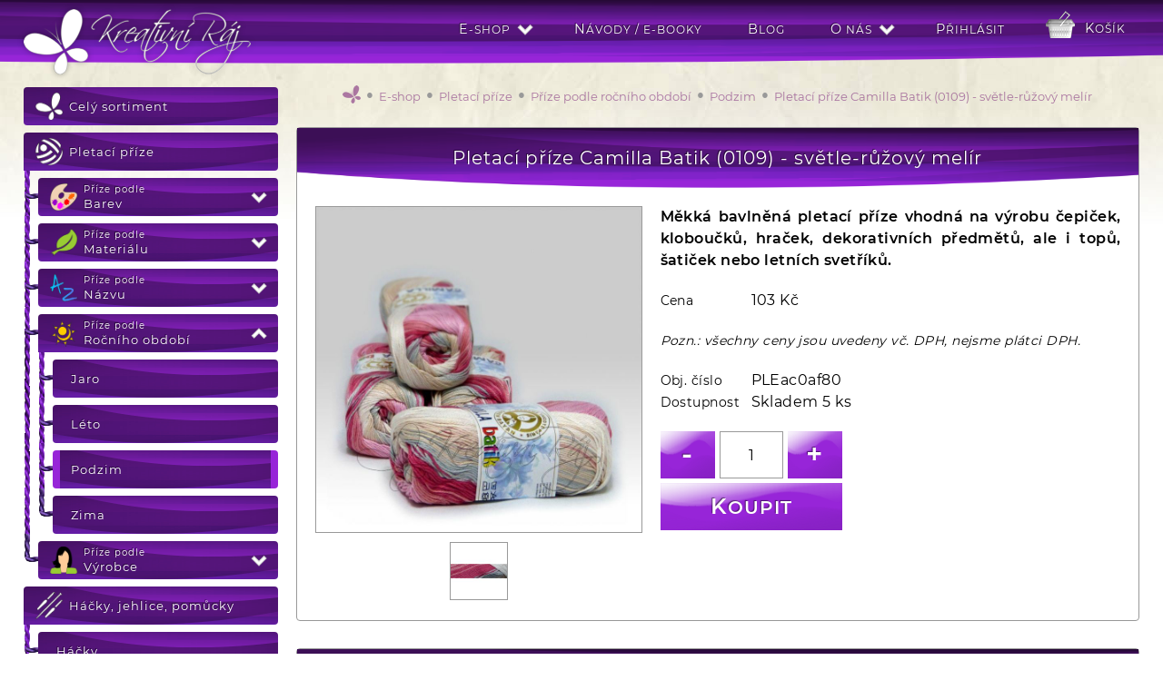

--- FILE ---
content_type: text/html; charset=utf-8
request_url: https://www.kreativniraj.cz/e-shop/pletaci-prize/prize-podle-rocniho-obdobi/podzim/pletaci-prize-camilla-batik-0109-svetle-ruzovy-melir-10000408
body_size: 7153
content:
<!DOCTYPE html><html lang="cs"><head><meta http-equiv="content-type" content="text/html; charset=utf-8"/><meta id="viewport" name="viewport" content="width=device-width"/><meta name="generator" content="VARIO CMS 3.0"/><meta name="google-site-verification" content="ilNGpJ9g9aQStCId9gIZKVBGLjpbWtSVLFKGo2EJGwU"/><meta name="author" content="Petr Mikul&#xE1;&#x161;ek, DiS. - SWISION, development studio"/><meta name="robots" content="index, follow"/><meta name="format-detection" content="telephone=no"/><meta name="keywords" content="Pletac&#xED; p&#x159;&#xED;ze Camilla Batik (0109) - sv&#x11B;tle-r&#x16F;&#x17E;ov&#xFD; mel&#xED;r,p&#x159;&#xED;ze, pletac&#xED; p&#x159;&#xED;ze, h&#xE1;&#x10D;kovac&#xED; p&#x159;&#xED;ze, camilla, batik, 0109, &#x10D;esk&#xE9; bud&#x11B;jovice"/><meta name="description" content="Pletac&#xED; p&#x159;&#xED;ze Camilla Batik (0109) - sv&#x11B;tle-r&#x16F;&#x17E;ov&#xFD; mel&#xED;r. M&#x11B;kk&#xE1; bavln&#x11B;n&#xE1; pletac&#xED; p&#x159;&#xED;ze vhodn&#xE1; na v&#xFD;robu &#x10D;epi&#x10D;ek, klobou&#x10D;k&#x16F;, hra&#x10D;ek, dekorativn&#xED;ch p&#x159;edm&#x11B;t&#x16F;, ale i top&#x16F;, &#x161;ati&#x10D;ek nebo letn&#xED;ch svet&#x159;&#xED;k&#x16F;."/><meta property="og:title" content="Pletac&#xED; p&#x159;&#xED;ze Camilla Batik (0109) - sv&#x11B;tle-r&#x16F;&#x17E;ov&#xFD; mel&#xED;r | Kreativn&#xED; R&#xE1;j - p&#x159;&#xED;ze, pleten&#xED;, h&#xE1;&#x10D;kov&#xE1;n&#xED; (&#x10C;esk&#xE9; Bud&#x11B;jovice)"/><meta property="og:keywords" content="Pletac&#xED; p&#x159;&#xED;ze Camilla Batik (0109) - sv&#x11B;tle-r&#x16F;&#x17E;ov&#xFD; mel&#xED;r,p&#x159;&#xED;ze, pletac&#xED; p&#x159;&#xED;ze, h&#xE1;&#x10D;kovac&#xED; p&#x159;&#xED;ze, camilla, batik, 0109, &#x10D;esk&#xE9; bud&#x11B;jovice"/><meta property="og:description" content="Pletac&#xED; p&#x159;&#xED;ze Camilla Batik (0109) - sv&#x11B;tle-r&#x16F;&#x17E;ov&#xFD; mel&#xED;r. M&#x11B;kk&#xE1; bavln&#x11B;n&#xE1; pletac&#xED; p&#x159;&#xED;ze vhodn&#xE1; na v&#xFD;robu &#x10D;epi&#x10D;ek, klobou&#x10D;k&#x16F;, hra&#x10D;ek, dekorativn&#xED;ch p&#x159;edm&#x11B;t&#x16F;, ale i top&#x16F;, &#x161;ati&#x10D;ek nebo letn&#xED;ch svet&#x159;&#xED;k&#x16F;."/><meta property="og:url" content="https://www.kreativniraj.cz/e-shop/pletaci-prize/prize-podle-rocniho-obdobi/podzim/pletaci-prize-camilla-batik-0109-svetle-ruzovy-melir-10000408"/><meta property="og:image" content="https://www.kreativniraj.cz/eshop/images/item/1000/0408/share.jpg?v=180218010212"/><meta property="og:image:width" content="800"/><meta property="og:image:height" content="800"/><meta property="og:type" content="product"/><meta property="og:site_name" content="www.kreativniraj.cz"/><meta property="product:price:amount" content="103"/><meta property="product:price:currency" content="CZK"/><link rel="canonical" href="https://www.kreativniraj.cz/e-shop/pletaci-prize/prize-podle-nazvu/camilla-batik/pletaci-prize-camilla-batik-0109-svetle-ruzovy-melir-10000408"/><link rel="shortcut icon" type="image/x-icon" href="/favicon.ico?v=180218004940"/><link rel="stylesheet" href="/swif/styles/swif.css?v=230714232937"/><link rel="stylesheet" href="/swif/styles/tneocm.css?v=221205000344"/><link rel="stylesheet" href="/vario/styles/vario.css?v=240205191817"/><link rel="stylesheet" href="/inod/styles/inod-ui.css?v=221205000318"/><link rel="stylesheet" href="/web/styles/web.css?v=240227182429"/><script data-mode="production" src="/swif/scripts/swif.js?v=221205000343" id="swif-script"></script><script data-mode="production" src="/swif/scripts/tneocm.js?v=221205000343"></script><script data-mode="production" src="/web/scripts/tneocm-init.js?v=240301173511"></script><script data-mode="production" src="/vario/scripts/vario.js?v=221205000436"></script><script data-mode="production" src="/eshop/scripts/eshop.js?v=240304230131"></script><script data-mode="production" src="/inod/scripts/inod.js?v=221218133544"></script><script data-mode="production" src="/inod/scripts/inod-ui.js?v=221218133544"></script><script data-mode="production" src="/web/scripts/web.js?v=220320222303"></script><title>Pletací příze Camilla Batik (0109) - světle-růžový melír | Kreativní Ráj - příze, pletení, háčkování (České Budějovice)</title></head><body data-loading="y" data-user="n" onload="SWIF.init();" data-version="0" data-client="chrome"><nav id="web-mm"><div><a class="logo" href="/"><img src="/web/images/logo.png" alt="Kreativn&#xED; r&#xE1;j - p&#x159;&#xED;ze, pleten&#xED;, h&#xE1;&#x10D;kov&#xE1;n&#xED; (&#x10C;esk&#xE9; Bud&#x11B;jovice)"/></a><div data-vsb="n"><div class="item menu"><a onclick="Web.Menu.showHide(this)">
						MENU
					</a></div><div class="item basket" onclick="VARIO.Eshop.shoppingCart();"><a id="VARIO-eshop-cart-status" data-empty="y">Košík</a></div><div class="item sub" data-mm="y"><a target="_self">E-shop</a><div><a target="_self" href="/">Sortiment</a><a target="_self" href="/vse-o-nakupu">Obchodní podmínky</a><a target="_self" href="/cookies">Cookies</a></div></div><div class="item" data-mm="y"><a target="_self" href="/e-shop/navody">Návody / E-booky</a></div><div class="item" data-mm="y"><a target="_self" href="/blog">Blog</a></div><div class="item sub" data-mm="y"><a target="_self">O nás</a><div><a target="_self" href="/kontakt">Kontakt</a><a target="_self" href="/nas-pribeh">Náš příběh</a><a target="_self" href="/newsletter">Newsletter</a></div></div><div class="item" data-mm="y"><a target="_self" href="/prihlaseni">Přihlásit</a></div></div></div></nav><div class="page"><article><div id="shp-catalog-tree" class="tree"><ul><li><a href="/e-shop"><img loading="lazy" src="/eshop/images/category/0.png" alt="Kreativn&#xED; r&#xE1;j - p&#x159;&#xED;ze, pleten&#xED;, h&#xE1;&#x10D;kov&#xE1;n&#xED; (&#x10C;esk&#xE9; Bud&#x11B;jovice)"/><strong>
						Celý sortiment
					</strong></a></li><li class="item first opened subitems"><em onclick="Web.Tree.colExp(this)"></em><a href="/e-shop/pletaci-prize"><img loading="lazy" src="/eshop/images/category/1000050.png" alt="Pletac&#xED; p&#x159;&#xED;ze"/><strong>Pletací příze</strong></a><ul><li class="item first subitems"><em onclick="Web.Tree.colExp(this)"></em><a href="/e-shop/pletaci-prize/prize-podle-barev"><img loading="lazy" src="/eshop/images/category/1000044.png" alt="P&#x159;&#xED;ze podle barev"/><strong><span>Příze podle</span>Barev</strong></a><ul><li class="item first"><a class="noimg" href="/e-shop/pletaci-prize/prize-podle-barev/bila"><strong>Bílá</strong></a></li><li class="item"><a class="noimg" href="/e-shop/pletaci-prize/prize-podle-barev/cerna"><strong>Černá</strong></a></li><li class="item"><a class="noimg" href="/e-shop/pletaci-prize/prize-podle-barev/cervena"><strong>Červená</strong></a></li><li class="item"><a class="noimg" href="/e-shop/pletaci-prize/prize-podle-barev/fialova"><strong>Fialová</strong></a></li><li class="item"><a class="noimg" href="/e-shop/pletaci-prize/prize-podle-barev/hneda"><strong>Hnědá</strong></a></li><li class="item"><a class="noimg" href="/e-shop/pletaci-prize/prize-podle-barev/melir"><strong>Melír</strong></a></li><li class="item"><a class="noimg" href="/e-shop/pletaci-prize/prize-podle-barev/modra"><strong>Modrá</strong></a></li><li class="item"><a class="noimg" href="/e-shop/pletaci-prize/prize-podle-barev/oranzova"><strong>Oranžová</strong></a></li><li class="item"><a class="noimg" href="/e-shop/pletaci-prize/prize-podle-barev/ruzova"><strong>Růžová</strong></a></li><li class="item"><a class="noimg" href="/e-shop/pletaci-prize/prize-podle-barev/seda"><strong>Šedá</strong></a></li><li class="item"><a class="noimg" href="/e-shop/pletaci-prize/prize-podle-barev/zelena"><strong>Zelená</strong></a></li><li class="item last"><a class="noimg" href="/e-shop/pletaci-prize/prize-podle-barev/zluta"><strong>Žlutá</strong></a></li></ul></li><li class="item subitems"><em onclick="Web.Tree.colExp(this)"></em><a href="/e-shop/pletaci-prize/prize-podle-materialu"><img loading="lazy" src="/eshop/images/category/1000039.png" alt="P&#x159;&#xED;ze podle materi&#xE1;lu"/><strong><span>Příze podle</span>Materiálu</strong></a><ul><li class="item first"><a class="noimg" href="/e-shop/pletaci-prize/prize-podle-materialu/akryl"><strong>Akryl</strong></a></li><li class="item"><a class="noimg" href="/e-shop/pletaci-prize/prize-podle-materialu/bambus"><strong>Bambus</strong></a></li><li class="item"><a class="noimg" href="/e-shop/pletaci-prize/prize-podle-materialu/bavlna"><strong>Bavlna</strong></a></li><li class="item"><a class="noimg" href="/e-shop/pletaci-prize/prize-podle-materialu/hedvabi"><strong>Hedvábí</strong></a></li><li class="item"><a class="noimg" href="/e-shop/pletaci-prize/prize-podle-materialu/merino"><strong>Merino</strong></a></li><li class="item"><a class="noimg" href="/e-shop/pletaci-prize/prize-podle-materialu/moher"><strong>Mohér</strong></a></li><li class="item"><a class="noimg" href="/e-shop/pletaci-prize/prize-podle-materialu/polyamid"><strong>Polyamid</strong></a></li><li class="item"><a class="noimg" href="/e-shop/pletaci-prize/prize-podle-materialu/polyester"><strong>Polyester</strong></a></li><li class="item subitems"><em onclick="Web.Tree.colExp(this)"></em><a class="noimg" href="/e-shop/pletaci-prize/prize-podle-materialu/smesove"><strong>Směsové</strong></a><ul><li class="item first"><a class="noimg" href="/e-shop/pletaci-prize/prize-podle-materialu/smesove/s-obsahem-akrylu"><strong>S obsahem akrylu</strong></a></li><li class="item"><a class="noimg" href="/e-shop/pletaci-prize/prize-podle-materialu/smesove/s-obsahem-bambusu"><strong>S obsahem bambusu</strong></a></li><li class="item"><a class="noimg" href="/e-shop/pletaci-prize/prize-podle-materialu/smesove/s-obsahem-bavlny"><strong>S obsahem bavlny</strong></a></li><li class="item"><a class="noimg" href="/e-shop/pletaci-prize/prize-podle-materialu/smesove/s-obsahem-moheru"><strong>S obsahem mohéru</strong></a></li><li class="item last"><a class="noimg" href="/e-shop/pletaci-prize/prize-podle-materialu/smesove/s-obsahem-vlny"><strong>S obsahem vlny</strong></a></li></ul></li><li class="item last"><a class="noimg" href="/e-shop/pletaci-prize/prize-podle-materialu/vlna"><strong>Vlna</strong></a></li></ul></li><li class="item subitems"><em onclick="Web.Tree.colExp(this)"></em><a href="/e-shop/pletaci-prize/prize-podle-nazvu"><img loading="lazy" src="/eshop/images/category/1000045.png" alt="P&#x159;&#xED;ze podle n&#xE1;zvu"/><strong><span>Příze podle</span>Názvu</strong></a><ul><li class="item first"><a class="noimg" href="/e-shop/pletaci-prize/prize-podle-nazvu/acorus"><strong>Acorus</strong></a></li><li class="item"><a class="noimg" href="/e-shop/pletaci-prize/prize-podle-nazvu/ambiance"><strong>Ambiance</strong></a></li><li class="item"><a class="noimg" href="/e-shop/pletaci-prize/prize-podle-nazvu/angora-gold-ombre-batik"><strong>Angora gold ombre batik</strong></a></li><li class="item"><a class="noimg" href="/e-shop/pletaci-prize/prize-podle-nazvu/bambi"><strong>Bambi</strong></a></li><li class="item"><a class="noimg" href="/e-shop/pletaci-prize/prize-podle-nazvu/bamboo-fine"><strong>Bamboo Fine</strong></a></li><li class="item"><a class="noimg" href="/e-shop/pletaci-prize/prize-podle-nazvu/bella"><strong>Bella</strong></a></li><li class="item"><a class="noimg" href="/e-shop/pletaci-prize/prize-podle-nazvu/best-socks-4-fach"><strong>Best Socks 4-fach</strong></a></li><li class="item"><a class="noimg" href="/e-shop/pletaci-prize/prize-podle-nazvu/bikini"><strong>Bikini</strong></a></li><li class="item"><a class="noimg" href="/e-shop/pletaci-prize/prize-podle-nazvu/butterfly"><strong>Butterfly</strong></a></li><li class="item"><a class="noimg" href="/e-shop/pletaci-prize/prize-podle-nazvu/butterfly-midi"><strong>Butterfly midi</strong></a></li><li class="item"><a class="noimg" href="/e-shop/pletaci-prize/prize-podle-nazvu/butterfly-mini"><strong>Butterfly mini</strong></a></li><li class="item"><a class="noimg" href="/e-shop/pletaci-prize/prize-podle-nazvu/camilla"><strong>Camilla</strong></a></li><li class="item"><a class="noimg" href="/e-shop/pletaci-prize/prize-podle-nazvu/camilla-batik"><strong>Camilla batik</strong></a></li><li class="item"><a class="noimg" href="/e-shop/pletaci-prize/prize-podle-nazvu/camilla-vh"><strong>Camilla VH</strong></a></li><li class="item"><a class="noimg" href="/e-shop/pletaci-prize/prize-podle-nazvu/catty"><strong>Catty</strong></a></li><li class="item"><a class="noimg" href="/e-shop/pletaci-prize/prize-podle-nazvu/cordy-5mm"><strong>Cordy 5mm</strong></a></li><li class="item"><a class="noimg" href="/e-shop/pletaci-prize/prize-podle-nazvu/cordy-macrame"><strong>Cordy macrame</strong></a></li><li class="item"><a class="noimg" href="/e-shop/pletaci-prize/prize-podle-nazvu/deluxe-bamboo"><strong>Deluxe Bamboo</strong></a></li><li class="item"><a class="noimg" href="/e-shop/pletaci-prize/prize-podle-nazvu/diva-batik"><strong>Diva Batik</strong></a></li><li class="item"><a class="noimg" href="/e-shop/pletaci-prize/prize-podle-nazvu/dolce"><strong>Dolce</strong></a></li><li class="item"><a class="noimg" href="/e-shop/pletaci-prize/prize-podle-nazvu/dolphin-baby"><strong>Dolphin Baby</strong></a></li><li class="item"><a class="noimg" href="/e-shop/pletaci-prize/prize-podle-nazvu/dolphin-baby-colors"><strong>Dolphin Baby Colors</strong></a></li><li class="item"><a class="noimg" href="/e-shop/pletaci-prize/prize-podle-nazvu/dolphin-junior-colors"><strong>Dolphin Junior Colors</strong></a></li><li class="item"><a class="noimg" href="/e-shop/pletaci-prize/prize-podle-nazvu/dora"><strong>Dora</strong></a></li><li class="item"><a class="noimg" href="/e-shop/pletaci-prize/prize-podle-nazvu/dream"><strong>Dream</strong></a></li><li class="item"><a class="noimg" href="/e-shop/pletaci-prize/prize-podle-nazvu/duhove-klubko-50-bavlna-50-akryl"><strong>Duhové klubko 50% bavlna 50% akryl</strong></a></li><li class="item"><a class="noimg" href="/e-shop/pletaci-prize/prize-podle-nazvu/duhove-klubko-100-merino"><strong>Duhové klubko 100% merino</strong></a></li><li class="item"><a class="noimg" href="/e-shop/pletaci-prize/prize-podle-nazvu/elian-nicky"><strong>ELIAN nicky</strong></a></li><li class="item"><a class="noimg" href="/e-shop/pletaci-prize/prize-podle-nazvu/elian-nicky-baby"><strong>ELIAN nicky baby</strong></a></li><li class="item"><a class="noimg" href="/e-shop/pletaci-prize/prize-podle-nazvu/elian-sofi"><strong>Elian Sofi</strong></a></li><li class="item"><a class="noimg" href="/e-shop/pletaci-prize/prize-podle-nazvu/everest"><strong>Everest</strong></a></li><li class="item"><a class="noimg" href="/e-shop/pletaci-prize/prize-podle-nazvu/everest-fine"><strong>Everest Fine</strong></a></li><li class="item"><a class="noimg" href="/e-shop/pletaci-prize/prize-podle-nazvu/everyday"><strong>Everyday</strong></a></li><li class="item"><a class="noimg" href="/e-shop/pletaci-prize/prize-podle-nazvu/everyday-big"><strong>Everyday Big</strong></a></li><li class="item"><a class="noimg" href="/e-shop/pletaci-prize/prize-podle-nazvu/everyday-senfoni"><strong>Everyday Senfoni</strong></a></li><li class="item"><a class="noimg" href="/e-shop/pletaci-prize/prize-podle-nazvu/flowers"><strong>Flowers</strong></a></li><li class="item"><a class="noimg" href="/e-shop/pletaci-prize/prize-podle-nazvu/flowers-vivid"><strong>Flowers Vivid</strong></a></li><li class="item"><a class="noimg" href="/e-shop/pletaci-prize/prize-podle-nazvu/happy"><strong>Happy</strong></a></li><li class="item"><a class="noimg" href="/e-shop/pletaci-prize/prize-podle-nazvu/jeans-vh"><strong>Jeans VH</strong></a></li><li class="item"><a class="noimg" href="/e-shop/pletaci-prize/prize-podle-nazvu/joy-color"><strong>Joy color</strong></a></li><li class="item"><a class="noimg" href="/e-shop/pletaci-prize/prize-podle-nazvu/lace"><strong>Lace</strong></a></li><li class="item"><a class="noimg" href="/e-shop/pletaci-prize/prize-podle-nazvu/lofoty"><strong>Lofoty</strong></a></li><li class="item"><a class="noimg" href="/e-shop/pletaci-prize/prize-podle-nazvu/mercan"><strong>Mercan</strong></a></li><li class="item"><a class="noimg" href="/e-shop/pletaci-prize/prize-podle-nazvu/mercan-batik"><strong>Mercan Batik</strong></a></li><li class="item"><a class="noimg" href="/e-shop/pletaci-prize/prize-podle-nazvu/merino-200-bebe"><strong>Merino 200 Bebe</strong></a></li><li class="item"><a class="noimg" href="/e-shop/pletaci-prize/prize-podle-nazvu/mink"><strong>Mink</strong></a></li><li class="item"><a class="noimg" href="/e-shop/pletaci-prize/prize-podle-nazvu/monika"><strong>Monika</strong></a></li><li class="item"><a class="noimg" href="/e-shop/pletaci-prize/prize-podle-nazvu/pearl-cotton"><strong>Pearl Cotton</strong></a></li><li class="item"><a class="noimg" href="/e-shop/pletaci-prize/prize-podle-nazvu/samba"><strong>Samba</strong></a></li><li class="item"><a class="noimg" href="/e-shop/pletaci-prize/prize-podle-nazvu/socks"><strong>Socks</strong></a></li><li class="item"><a class="noimg" href="/e-shop/pletaci-prize/prize-podle-nazvu/softy-plus"><strong>Softy Plus</strong></a></li><li class="item"><a class="noimg" href="/e-shop/pletaci-prize/prize-podle-nazvu/t-shirt-yarn"><strong>T-shirt yarn</strong></a></li><li class="item"><a class="noimg" href="/e-shop/pletaci-prize/prize-podle-nazvu/tulip"><strong>Tulip</strong></a></li><li class="item last"><a class="noimg" href="/e-shop/pletaci-prize/prize-podle-nazvu/velvet"><strong>Velvet</strong></a></li></ul></li><li class="item opened subitems"><em onclick="Web.Tree.colExp(this)"></em><a href="/e-shop/pletaci-prize/prize-podle-rocniho-obdobi"><img loading="lazy" src="/eshop/images/category/1000064.png" alt="P&#x159;&#xED;ze podle ro&#x10D;n&#xED;ho obdob&#xED;"/><strong><span>Příze podle</span>Ročního období</strong></a><ul><li class="item first"><a class="noimg" href="/e-shop/pletaci-prize/prize-podle-rocniho-obdobi/jaro"><strong>Jaro</strong></a></li><li class="item"><a class="noimg" href="/e-shop/pletaci-prize/prize-podle-rocniho-obdobi/leto"><strong>Léto</strong></a></li><li class="item opened current"><a class="noimg" href="/e-shop/pletaci-prize/prize-podle-rocniho-obdobi/podzim"><strong>Podzim</strong></a></li><li class="item last"><a class="noimg" href="/e-shop/pletaci-prize/prize-podle-rocniho-obdobi/zima"><strong>Zima</strong></a></li></ul></li><li class="item last subitems"><em onclick="Web.Tree.colExp(this)"></em><a href="/e-shop/pletaci-prize/prize-podle-vyrobce"><img loading="lazy" src="/eshop/images/category/1000038.png" alt="P&#x159;&#xED;ze podle v&#xFD;robce"/><strong><span>Příze podle</span>Výrobce</strong></a><ul><li class="item first"><a href="/e-shop/pletaci-prize/prize-podle-vyrobce/alize"><img loading="lazy" src="/eshop/images/category/1000079.png" alt="Alize"/><strong>Alize</strong></a></li><li class="item"><a class="noimg" href="/e-shop/pletaci-prize/prize-podle-vyrobce/bajecna-vlna"><strong>Báječná vlna</strong></a></li><li class="item"><a class="noimg" href="/e-shop/pletaci-prize/prize-podle-vyrobce/himalaya"><strong>Himalaya</strong></a></li><li class="item"><a class="noimg" href="/e-shop/pletaci-prize/prize-podle-vyrobce/juskuv"><strong>JUSKUV</strong></a></li><li class="item"><a class="noimg" href="/e-shop/pletaci-prize/prize-podle-vyrobce/kreativni-raj"><strong>Kreativní ráj</strong></a></li><li class="item"><a class="noimg" href="/e-shop/pletaci-prize/prize-podle-vyrobce/lang-yarns"><strong>Lang yarns</strong></a></li><li class="item"><a class="noimg" href="/e-shop/pletaci-prize/prize-podle-vyrobce/lovely-cottons"><strong>Lovely Cottons</strong></a></li><li class="item"><a class="noimg" href="/e-shop/pletaci-prize/prize-podle-vyrobce/madame-tricote-paris"><strong>Madame Tricote Paris</strong></a></li><li class="item"><a class="noimg" href="/e-shop/pletaci-prize/prize-podle-vyrobce/nako"><strong>Nako</strong></a></li><li class="item"><a class="noimg" href="/e-shop/pletaci-prize/prize-podle-vyrobce/nitarna-ceska-trebova"><strong>Niťárna Česká Třebová</strong></a></li><li class="item"><a class="noimg" href="/e-shop/pletaci-prize/prize-podle-vyrobce/vlna-hep"><strong>Vlna HEP</strong></a></li><li class="item"><a class="noimg" href="/e-shop/pletaci-prize/prize-podle-vyrobce/vlnap"><strong>VLNAP</strong></a></li><li class="item"><a class="noimg" href="/e-shop/pletaci-prize/prize-podle-vyrobce/vsv"><strong>VSV</strong></a></li><li class="item"><a class="noimg" href="/e-shop/pletaci-prize/prize-podle-vyrobce/vtc"><strong>VTC</strong></a></li><li class="item"><a class="noimg" href="/e-shop/pletaci-prize/prize-podle-vyrobce/yarn-art"><strong>Yarn Art</strong></a></li><li class="item last"><a class="noimg" href="/e-shop/pletaci-prize/prize-podle-vyrobce/yarn-mellow"><strong>Yarn Mellow</strong></a></li></ul></li></ul></li><li class="item subitems"><em onclick="Web.Tree.colExp(this)"></em><a href="/e-shop/hacky-jehlice-pomucky"><img loading="lazy" src="/eshop/images/category/1000094.png" alt="H&#xE1;&#x10D;ky, jehlice, pom&#x16F;cky"/><strong>Háčky, jehlice, pomůcky</strong></a><ul><li class="item first"><a class="noimg" href="/e-shop/hacky-jehlice-pomucky/hacky"><strong>Háčky</strong></a></li><li class="item"><a class="noimg" href="/e-shop/hacky-jehlice-pomucky/jehlice-rovne"><strong>Jehlice rovné</strong></a></li><li class="item"><a class="noimg" href="/e-shop/hacky-jehlice-pomucky/jehlice-kruhove"><strong>Jehlice kruhové</strong></a></li><li class="item last"><a class="noimg" href="/e-shop/hacky-jehlice-pomucky/dalsi-pomucky"><strong>Další pomůcky</strong></a></li></ul></li><li class="item subitems"><em onclick="Web.Tree.colExp(this)"></em><a href="/e-shop/doplnky"><img loading="lazy" src="/eshop/images/category/1000108.png" alt="Dopl&#x148;ky"/><strong>Doplňky</strong></a><ul><li class="item first"><a class="noimg" href="/e-shop/doplnky/bambule"><strong>Bambule</strong></a></li><li class="item"><a class="noimg" href="/e-shop/doplnky/vyroba-hracek"><strong>Výroba hraček</strong></a></li><li class="item"><a class="noimg" href="/e-shop/doplnky/knofliky-cedulky"><strong>Knoflíky / cedulky</strong></a></li><li class="item"><a class="noimg" href="/e-shop/doplnky/ocka-a-cumacky"><strong>Očka a čumáčky</strong></a></li><li class="item"><a class="noimg" href="/e-shop/doplnky/pes-vyplnove-vlakno"><strong>PES výplňové vlákno</strong></a></li><li class="item"><a class="noimg" href="/e-shop/doplnky/drevena-dna"><strong>Dřevěná dna</strong></a></li><li class="item last"><a class="noimg" href="/e-shop/doplnky/ostatni-doplnky"><strong>Ostatní doplňky</strong></a></li></ul></li><li class="item"><a href="/e-shop/darkove-poukazy"><img loading="lazy" src="/eshop/images/category/1000117.png" alt="D&#xE1;rkov&#xE9; poukazy"/><strong>Dárkové poukazy</strong></a></li><li class="item subitems"><em onclick="Web.Tree.colExp(this)"></em><a href="/e-shop/navody"><img loading="lazy" src="/eshop/images/category/1000132.png" alt="N&#xE1;vody"/><strong>Návody</strong></a><ul><li class="item first"><a class="noimg" href="/e-shop/navody/hracky"><strong>Hračky</strong></a></li><li class="item"><a class="noimg" href="/e-shop/navody/e-booky-elektronicke-knihy"><strong>E-booky (elektronické knihy)</strong></a></li><li class="item"><a class="noimg" href="/e-shop/navody/vanoce"><strong>Vánoce</strong></a></li><li class="item"><a class="noimg" href="/e-shop/navody/velikonoce"><strong>Velikonoce</strong></a></li><li class="item"><a class="noimg" href="/e-shop/navody/dekorace-domacnost"><strong>Dekorace, domácnost</strong></a></li><li class="item"><a class="noimg" href="/e-shop/navody/kvetiny"><strong>Květiny</strong></a></li><li class="item"><a class="noimg" href="/e-shop/navody/hackovane-darky"><strong>Háčkované dárky</strong></a></li><li class="item"><a class="noimg" href="/e-shop/navody/cepice-celenky"><strong>Čepice, čelenky</strong></a></li><li class="item"><a class="noimg" href="/e-shop/navody/obleceni"><strong>Oblečení</strong></a></li><li class="item last"><a class="noimg" href="/e-shop/navody/balicky-navod-material"><strong>Balíčky (návod + materiál)</strong></a></li></ul></li><li class="item last subitems"><em onclick="Web.Tree.colExp(this)"></em><a href="/e-shop/zakazkova-vyroba"><img loading="lazy" src="/eshop/images/category/1000098.png" alt="Zak&#xE1;zkov&#xE1; v&#xFD;roba"/><strong>Zakázková výroba</strong></a><ul><li class="item first"><a class="noimg" href="/e-shop/zakazkova-vyroba/cepice-a-klobouky"><strong>Čepice a klobouky</strong></a></li><li class="item"><a class="noimg" href="/e-shop/zakazkova-vyroba/dekorace-a-domacnost"><strong>Dekorace a domácnost</strong></a></li><li class="item"><a class="noimg" href="/e-shop/zakazkova-vyroba/hracky"><strong>Hračky</strong></a></li><li class="item"><a class="noimg" href="/e-shop/zakazkova-vyroba/ponozky-a-navleky"><strong>Ponožky a návleky</strong></a></li><li class="item"><a class="noimg" href="/e-shop/zakazkova-vyroba/saly-a-nakrcniky"><strong>Šály a nákrčníky</strong></a></li><li class="item last"><a class="noimg" href="/e-shop/zakazkova-vyroba/satky-a-pledy"><strong>Šátky a plédy</strong></a></li></ul></li></ul><div class="info"><div><span>
			Potřebujete poradit?
		</span><p><span>E-mail</span><strong>info@kreativniraj.cz<br/></strong><span>Telefon</span><strong>+420 737 519 240</strong></p><p>
			Vše o nákupu najdete <a href="/vse-o-nakupu">zde</a>.
		</p></div></div></div><div class="content"><section class="bcrumbs"><div><a href="/"><img src="/web/images/home.png" alt="Kreativn&#xED; r&#xE1;j - p&#x159;&#xED;ze, pleten&#xED;, h&#xE1;&#x10D;kov&#xE1;n&#xED; (&#x10C;esk&#xE9; Bud&#x11B;jovice)"/></a><span>
			●
		</span><a href="/e-shop"><strong>E-shop</strong></a><span>
			●
		</span><a href="/e-shop/pletaci-prize"><strong>Pletací příze</strong></a><span>
			●
		</span><a href="/e-shop/pletaci-prize/prize-podle-rocniho-obdobi"><strong>Příze podle ročního období</strong></a><span>
			●
		</span><a href="/e-shop/pletaci-prize/prize-podle-rocniho-obdobi/podzim"><strong>Podzim</strong></a><span>
			●
		</span><h1>Pletací příze Camilla Batik (0109) - světle-růžový melír</h1></div></section><section class="detail"><h2>Pletací příze Camilla Batik (0109) - světle-růžový melír</h2><div><div class="gallery"><img alt="Pletac&#xED; p&#x159;&#xED;ze Camilla Batik (0109) - sv&#x11B;tle-r&#x16F;&#x17E;ov&#xFD; mel&#xED;r" onclick="VARIO.Gallery.show(this)" src="/eshop/images/item/1000/0408/1-l.jpg?v=180218010212" id="VARIO-Gallery|detail|0"/><div class="preview"><img alt="Pletac&#xED; p&#x159;&#xED;ze Camilla Batik (0109) - sv&#x11B;tle-r&#x16F;&#x17E;ov&#xFD; mel&#xED;r" onclick="VARIO.Gallery.show(this)" src="/eshop/images/item/1000/0408/2-s.jpg?v=180218010212" id="VARIO-Gallery|detail|1"/></div></div><div class="data"><p class="ajustify"><strong>Měkká bavlněná pletací příze vhodná na výrobu čepiček, kloboučků, hraček, dekorativních předmětů, ale i topů, šatiček nebo letních svetříků.</strong></p><div class="price"><span class="price">
						Cena 
						<span>103 Kč</span>
					</span><span class="notice">
							Pozn.: všechny ceny jsou uvedeny vč. DPH, nejsme plátci DPH.
						</span></div><div class="ident"><span>
						Obj. číslo
						<span class="ono">PLEac0af80</span>
					</span><span class="stock">
					Dostupnost
					<span>Skladem 5 ks</span>
				</span></div><div class="shopping"><button class="button min" onclick="VARIO.Eshop.setCount(this, -1)" data-id="10000408">
					-
				</button><input type="text" value="1" maxlength="2" onblur="VARIO.Eshop.checkCount(true, this)" id="shp-cnt-inp-10000408" data-id="10000408"/><button class="button pls" onclick="VARIO.Eshop.setCount(this, 1)" data-id="10000408">
					+
				</button><button class="button buy" onclick="VARIO.Eshop.buy(this)" data-id="10000408">
						Koupit
					</button></div></div></div></section><section class="attr"><h2><span>Pletací příze Camilla Batik (0109) - světle-růžový melír</span>Název příze</h2><div><div class="full"></div></div></section><section class="attr"><h2><span>Pletací příze Camilla Batik (0109) - světle-růžový melír</span>Druh zboží</h2><div><div class="full"><div class="attr"><div><h3>Druh zboží</h3><strong>Pletací příze</strong></div></div></div></div></section><section class="attr"><h2><span>Pletací příze Camilla Batik (0109) - světle-růžový melír</span>Použití</h2><div><div class="full" data-size="100"><div class="attr"><div><h3>Hodí se na</h3><strong>Příze se širokou škálou použití. Hodí se na topy, šatičky, šátky, čepičky, kloboučky, dekorativní předměty apod.</strong></div></div><div class="attr"><div><h3>Hodnocení</h3><strong>Pletací příze Camilla Batik je měkká bavlněná příze vhodná pro výrobky, kde díky ní dobře vynikne tvar a struktura. Dobře se s ní pracuje a výrobky z ní dobře drží tvar a vypadají velmi upraveně. Oproti klasické přízi Camilla je měkčí.</strong></div></div><div class="attr"><div><h3>Přibl. spotřeba na svetr vel. 38</h3><strong>5
							 klubek
						</strong></div></div></div></div></section><section class="attr"><h2><span>Pletací příze Camilla Batik (0109) - světle-růžový melír</span>Složení</h2><div><div class="full"><div class="attr"><div><h3>Materiál</h3><strong>bavlna</strong></div></div><div class="attr"><div><h3>Bavlna</h3><strong>100
						 %
					</strong></div></div></div></div></section><section class="attr"><h2><span>Pletací příze Camilla Batik (0109) - světle-růžový melír</span>Vhodné na</h2><div><div class="full" data-img="y"><div class="attr"><div><h3>Jaro</h3><strong>ANO</strong><img src="/web/images/attr/jaro.png" alt="Pletac&#xED; p&#x159;&#xED;ze Camilla Batik (0109) - sv&#x11B;tle-r&#x16F;&#x17E;ov&#xFD; mel&#xED;r - Jaro"/></div></div><div class="attr"><div><h3>Léto</h3><strong>ANO</strong><img src="/web/images/attr/leto.png" alt="Pletac&#xED; p&#x159;&#xED;ze Camilla Batik (0109) - sv&#x11B;tle-r&#x16F;&#x17E;ov&#xFD; mel&#xED;r - L&#xE9;to"/></div></div><div class="attr"><div><h3>Podzim</h3><strong>ANO</strong><img src="/web/images/attr/podzim.png" alt="Pletac&#xED; p&#x159;&#xED;ze Camilla Batik (0109) - sv&#x11B;tle-r&#x16F;&#x17E;ov&#xFD; mel&#xED;r - Podzim"/></div></div><div class="attr"><div><h3>Zima</h3><strong>NE</strong><img src="/web/images/attr/zima-dsb.png" alt="Pletac&#xED; p&#x159;&#xED;ze Camilla Batik (0109) - sv&#x11B;tle-r&#x16F;&#x17E;ov&#xFD; mel&#xED;r - Zima"/></div></div></div></div></section><section class="attr"><h2><span>Pletací příze Camilla Batik (0109) - světle-růžový melír</span>Specifikace</h2><div><div class="full"><div class="attr"><div><h3>Barva</h3><strong>melír</strong></div></div><div class="attr"><div><h3>Barevný odstín</h3><strong>světle-růžový</strong></div></div><div class="attr"><div><h3>Velikost háčku - od</h3><strong>3
						 mm
					</strong></div></div><div class="attr"><div><h3>Velikost háčku - do</h3><strong>3
						 mm
					</strong></div></div><div class="attr"><div><h3>Velikost jehlic - od</h3><strong>3
						 mm
					</strong></div></div><div class="attr"><div><h3>Velikost jehlic - do</h3><strong>5
						 mm
					</strong></div></div><div class="attr"><div><h3>Hmotnost</h3><strong>100
						 g
					</strong></div></div><div class="attr"><div><h3>Návin</h3><strong>260
						 m
					</strong></div></div></div></div></section><section class="attr"><h2><span>Pletací příze Camilla Batik (0109) - světle-růžový melír</span>Údržba</h2><div><div class="full" data-img="y" data-size="100"><div class="attr"><div><h3>Praní</h3><strong>Jemné praní 30°C. Uvedená teplota je maximální a nesmí být překročena.</strong><img src="/web/images/attr/94d00e5c.png" alt="Pletac&#xED; p&#x159;&#xED;ze Camilla Batik (0109) - sv&#x11B;tle-r&#x16F;&#x17E;ov&#xFD; mel&#xED;r - Pran&#xED;"/></div></div><div class="attr"><div><h3>Žehlení</h3><strong>Žehlení při maximální teplotě žehlící plochy 110°C, opatrně při žehlení s parou.</strong><img src="/web/images/attr/ffba929a.png" alt="Pletac&#xED; p&#x159;&#xED;ze Camilla Batik (0109) - sv&#x11B;tle-r&#x16F;&#x17E;ov&#xFD; mel&#xED;r - &#x17D;ehlen&#xED;"/></div></div><div class="attr"><div><h3>Bělení</h3><strong>Výrobek se nesmí bělit.</strong><img src="/web/images/attr/cfb9853b.png" alt="Pletac&#xED; p&#x159;&#xED;ze Camilla Batik (0109) - sv&#x11B;tle-r&#x16F;&#x17E;ov&#xFD; mel&#xED;r - B&#x11B;len&#xED;"/></div></div><div class="attr"><div><h3>Sušení</h3><strong>Zákaz sušení v bubnové sušičce.</strong><img src="/web/images/attr/b6ab7bcf.png" alt="Pletac&#xED; p&#x159;&#xED;ze Camilla Batik (0109) - sv&#x11B;tle-r&#x16F;&#x17E;ov&#xFD; mel&#xED;r - Su&#x161;en&#xED;"/></div></div><div class="attr"><div><h3>Chemické čištění</h3><strong>Čištění tetrachlorethenem, monofluotrichlor methanem a všemi rozpouštědly uvedenými pod symbolem F. Obvyklé postupy jsou bez omezení.</strong><img src="/web/images/attr/fe70c8ee.png" alt="Pletac&#xED; p&#x159;&#xED;ze Camilla Batik (0109) - sv&#x11B;tle-r&#x16F;&#x17E;ov&#xFD; mel&#xED;r - Chemick&#xE9; &#x10D;i&#x161;t&#x11B;n&#xED;"/></div></div></div></div></section><section class="attr"><h2><span>Pletací příze Camilla Batik (0109) - světle-růžový melír</span>Výrobce</h2><div><div class="full"><div class="attr"><div><h3>Výrobce</h3><strong>Madame Tricote Paris</strong></div></div><div class="attr"><div><h3>Kód dle výrobce</h3><strong>0109</strong></div></div><div class="attr"><div><h3>Výrobce</h3><strong>Madame Tricote Paris</strong></div></div><div class="attr"><div><h3>Kód dle výrobce</h3><strong>0109</strong></div></div></div></div></section><section class="select related"><h2><span>Pletací příze Camilla Batik (0109) - světle-růžový melír</span>
				Související zboží
			</h2><div><div class="item" data-touch="i" data-ix="1"><div><a href="/e-shop/navody/e-book-interaktivni-pruvodce-vyberem-prize-10001647"><img class="pht" loading="lazy" src="/eshop/images/item/1000/1647/1-m.jpg?v=250601212257" alt="E-book - Interaktivn&#xED; pr&#x16F;vodce v&#xFD;b&#x11B;rem p&#x159;&#xED;ze"/><strong>
					Klikněte pro více informací o<br/>E-book - Interaktivní průvodce výběrem příze
				</strong></a><h2 onclick="Web.Detail.open(this)"><span><span>E-book - Interaktivní průvodce výběrem příze</span><span>Interaktivní průvodce výběrem příze</span></span></h2><span onclick="Web.Detail.open(this)" class="ptn"><img loading="lazy" src="/web/images/pattern.png" alt="E-book - Interaktivn&#xED; pr&#x16F;vodce v&#xFD;b&#x11B;rem p&#x159;&#xED;ze"/></span><div data-avail="n"><span class="stock">ke stažení</span><span class="price">
						 
					</span><button class="button pls" onclick="VARIO.Eshop.setCount(this, 1)" disabled="disabled" data-id="10001647">
					+
				</button><input type="text" value="1" maxlength="2" onblur="VARIO.Eshop.checkCount(true, this)" id="shp-cnt-inp-10001647" data-id="10001647" disabled="disabled"/><button class="button min" onclick="VARIO.Eshop.setCount(this, -1)" disabled="disabled" data-id="10001647">
					-
				</button><button class="button down" onclick="Web.Instructions.download(this)" data-name="E-book - Interaktivn&#xED; pr&#x16F;vodce v&#xFD;b&#x11B;rem p&#x159;&#xED;ze" data-id="10001647">
						Stáhnout v PDF
					</button></div></div></div><div class="item" data-touch="i" data-ix="2"><div><a href="/e-shop/pletaci-prize/prize-podle-nazvu/camilla-vh/pletaci-prize-camilla-vh-8038-svetle-ruzova-10000664"><img class="pht" loading="lazy" src="/eshop/images/item/1000/0664/1-m.jpg?v=200605000025" alt="Pletac&#xED; p&#x159;&#xED;ze Camilla VH (8038) - sv&#x11B;tle r&#x16F;&#x17E;ov&#xE1;"/><strong>
					Klikněte pro více informací o<br/>Pletací příze Camilla VH (8038) - světle růžová
				</strong></a><h2 onclick="Web.Detail.open(this)"><span><span>Pletací příze</span> Camilla VH (8038)<span>světle růžová</span></span></h2><span onclick="Web.Detail.open(this)" class="ptn"><img loading="lazy" src="/eshop/images/item/1000/0664/2-m.jpg?v=200605000031" alt="Pletac&#xED; p&#x159;&#xED;ze Camilla VH (8038) - sv&#x11B;tle r&#x16F;&#x17E;ov&#xE1;"/><img loading="lazy" src="/web/images/pattern.png" alt="Pletac&#xED; p&#x159;&#xED;ze Camilla VH (8038) - sv&#x11B;tle r&#x16F;&#x17E;ov&#xE1;"/></span><div><span class="stock">Skladem 15 ks</span><span class="price">41 Kč</span><button class="button pls" onclick="VARIO.Eshop.setCount(this, 1)" data-id="10000664">
					+
				</button><input type="text" value="1" maxlength="2" onblur="VARIO.Eshop.checkCount(true, this)" id="shp-cnt-inp-10000664" data-id="10000664"/><button class="button min" onclick="VARIO.Eshop.setCount(this, -1)" data-id="10000664">
					-
				</button><button class="button buy" onclick="VARIO.Eshop.buy(this)" data-id="10000664">
						Koupit
					</button></div></div></div></div></section><section class="select similar"><h2><span>Pletací příze Camilla Batik (0109) - světle-růžový melír</span>
				Podobné zboží
			</h2><div><div class="item" data-touch="i" data-ix="1"><div><a href="/e-shop/pletaci-prize/prize-podle-nazvu/camilla-batik/pletaci-prize-camilla-batik-0100-barevny-melir-10000403"><img class="pht" loading="lazy" src="/eshop/images/item/1000/0403/1-m.jpg?v=180218010126" alt="Pletac&#xED; p&#x159;&#xED;ze Camilla Batik (0100) - barevn&#xFD; mel&#xED;r"/><strong>
					Klikněte pro více informací o<br/>Pletací příze Camilla Batik (0100) - barevný melír
				</strong></a><h2 onclick="Web.Detail.open(this)"><span><span>Pletací příze</span> Camilla Batik (0100)<span>barevný melír</span></span></h2><span onclick="Web.Detail.open(this)" class="ptn"><img loading="lazy" src="/eshop/images/item/1000/0403/2-m.jpg?v=180218010126" alt="Pletac&#xED; p&#x159;&#xED;ze Camilla Batik (0100) - barevn&#xFD; mel&#xED;r"/><img loading="lazy" src="/web/images/pattern.png" alt="Pletac&#xED; p&#x159;&#xED;ze Camilla Batik (0100) - barevn&#xFD; mel&#xED;r"/></span><div><span class="stock">Skladem 5 ks</span><span class="price">103 Kč</span><button class="button pls" onclick="VARIO.Eshop.setCount(this, 1)" data-id="10000403">
					+
				</button><input type="text" value="1" maxlength="2" onblur="VARIO.Eshop.checkCount(true, this)" id="shp-cnt-inp-10000403" data-id="10000403"/><button class="button min" onclick="VARIO.Eshop.setCount(this, -1)" data-id="10000403">
					-
				</button><button class="button buy" onclick="VARIO.Eshop.buy(this)" data-id="10000403">
						Koupit
					</button></div></div></div><div class="item" data-touch="i" data-ix="2"><div><a href="/e-shop/pletaci-prize/prize-podle-nazvu/camilla-batik/pletaci-prize-camilla-batik-0104-modry-melir-10000404"><img class="pht" loading="lazy" src="/eshop/images/item/1000/0404/1-m.jpg?v=180218005728" alt="Pletac&#xED; p&#x159;&#xED;ze Camilla Batik (0104) - modr&#xFD; mel&#xED;r"/><strong>
					Klikněte pro více informací o<br/>Pletací příze Camilla Batik (0104) - modrý melír
				</strong></a><h2 onclick="Web.Detail.open(this)"><span><span>Pletací příze</span> Camilla Batik (0104)<span>modrý melír</span></span></h2><span onclick="Web.Detail.open(this)" class="ptn"><img loading="lazy" src="/eshop/images/item/1000/0404/2-m.jpg?v=180218005728" alt="Pletac&#xED; p&#x159;&#xED;ze Camilla Batik (0104) - modr&#xFD; mel&#xED;r"/><img loading="lazy" src="/web/images/pattern.png" alt="Pletac&#xED; p&#x159;&#xED;ze Camilla Batik (0104) - modr&#xFD; mel&#xED;r"/></span><div><span class="stock">Skladem 5 ks</span><span class="price">103 Kč</span><button class="button pls" onclick="VARIO.Eshop.setCount(this, 1)" data-id="10000404">
					+
				</button><input type="text" value="1" maxlength="2" onblur="VARIO.Eshop.checkCount(true, this)" id="shp-cnt-inp-10000404" data-id="10000404"/><button class="button min" onclick="VARIO.Eshop.setCount(this, -1)" data-id="10000404">
					-
				</button><button class="button buy" onclick="VARIO.Eshop.buy(this)" data-id="10000404">
						Koupit
					</button></div></div></div><div class="item" data-touch="i" data-ix="3"><div><a href="/e-shop/pletaci-prize/prize-podle-nazvu/camilla-batik/pletaci-prize-camilla-batik-0105-sedo-zeleny-melir-10000405"><img class="pht" loading="lazy" src="/eshop/images/item/1000/0405/1-m.jpg?v=180218005544" alt="Pletac&#xED; p&#x159;&#xED;ze Camilla Batik (0105) - &#x161;edo-zelen&#xFD; mel&#xED;r"/><strong>
					Klikněte pro více informací o<br/>Pletací příze Camilla Batik (0105) - šedo-zelený melír
				</strong></a><h2 onclick="Web.Detail.open(this)"><span><span>Pletací příze</span> Camilla Batik (0105)<span>šedo-zelený melír</span></span></h2><span onclick="Web.Detail.open(this)" class="ptn"><img loading="lazy" src="/eshop/images/item/1000/0405/2-m.jpg?v=180218005544" alt="Pletac&#xED; p&#x159;&#xED;ze Camilla Batik (0105) - &#x161;edo-zelen&#xFD; mel&#xED;r"/><img loading="lazy" src="/web/images/pattern.png" alt="Pletac&#xED; p&#x159;&#xED;ze Camilla Batik (0105) - &#x161;edo-zelen&#xFD; mel&#xED;r"/></span><div><span class="stock">Skladem 5 ks</span><span class="price">103 Kč</span><button class="button pls" onclick="VARIO.Eshop.setCount(this, 1)" data-id="10000405">
					+
				</button><input type="text" value="1" maxlength="2" onblur="VARIO.Eshop.checkCount(true, this)" id="shp-cnt-inp-10000405" data-id="10000405"/><button class="button min" onclick="VARIO.Eshop.setCount(this, -1)" data-id="10000405">
					-
				</button><button class="button buy" onclick="VARIO.Eshop.buy(this)" data-id="10000405">
						Koupit
					</button></div></div></div><div class="item" data-touch="i" data-ix="4"><div><a href="/e-shop/pletaci-prize/prize-podle-nazvu/camilla-batik/pletaci-prize-camilla-batik-0107-ohnivy-melir-10000406"><img class="pht" loading="lazy" src="/eshop/images/item/1000/0406/1-m.jpg?v=180218010028" alt="Pletac&#xED; p&#x159;&#xED;ze Camilla Batik (0107) - ohniv&#xFD; mel&#xED;r"/><strong>
					Klikněte pro více informací o<br/>Pletací příze Camilla Batik (0107) - ohnivý melír
				</strong></a><h2 onclick="Web.Detail.open(this)"><span><span>Pletací příze</span> Camilla Batik (0107)<span>ohnivý melír</span></span></h2><span onclick="Web.Detail.open(this)" class="ptn"><img loading="lazy" src="/eshop/images/item/1000/0406/2-m.jpg?v=180218010028" alt="Pletac&#xED; p&#x159;&#xED;ze Camilla Batik (0107) - ohniv&#xFD; mel&#xED;r"/><img loading="lazy" src="/web/images/pattern.png" alt="Pletac&#xED; p&#x159;&#xED;ze Camilla Batik (0107) - ohniv&#xFD; mel&#xED;r"/></span><div><span class="stock">Skladem 5 ks</span><span class="price">103 Kč</span><button class="button pls" onclick="VARIO.Eshop.setCount(this, 1)" data-id="10000406">
					+
				</button><input type="text" value="1" maxlength="2" onblur="VARIO.Eshop.checkCount(true, this)" id="shp-cnt-inp-10000406" data-id="10000406"/><button class="button min" onclick="VARIO.Eshop.setCount(this, -1)" data-id="10000406">
					-
				</button><button class="button buy" onclick="VARIO.Eshop.buy(this)" data-id="10000406">
						Koupit
					</button></div></div></div><div class="item" data-touch="i" data-ix="5"><div><a href="/e-shop/pletaci-prize/prize-podle-nazvu/camilla-batik/pletaci-prize-camilla-batik-0108-ruzovo-fialovy-melir-10000407"><img class="pht" loading="lazy" src="/eshop/images/item/1000/0407/1-m.jpg?v=180218005430" alt="Pletac&#xED; p&#x159;&#xED;ze Camilla Batik (0108) - r&#x16F;&#x17E;ovo-fialov&#xFD; mel&#xED;r"/><strong>
					Klikněte pro více informací o<br/>Pletací příze Camilla Batik (0108) - růžovo-fialový melír
				</strong></a><h2 onclick="Web.Detail.open(this)"><span><span>Pletací příze</span> Camilla Batik (0108)<span>růžovo-fialový melír</span></span></h2><span onclick="Web.Detail.open(this)" class="ptn"><img loading="lazy" src="/eshop/images/item/1000/0407/2-m.jpg?v=180218005430" alt="Pletac&#xED; p&#x159;&#xED;ze Camilla Batik (0108) - r&#x16F;&#x17E;ovo-fialov&#xFD; mel&#xED;r"/><img loading="lazy" src="/web/images/pattern.png" alt="Pletac&#xED; p&#x159;&#xED;ze Camilla Batik (0108) - r&#x16F;&#x17E;ovo-fialov&#xFD; mel&#xED;r"/></span><div><span class="stock">Skladem 4 ks</span><span class="price">103 Kč</span><button class="button pls" onclick="VARIO.Eshop.setCount(this, 1)" data-id="10000407">
					+
				</button><input type="text" value="1" maxlength="2" onblur="VARIO.Eshop.checkCount(true, this)" id="shp-cnt-inp-10000407" data-id="10000407"/><button class="button min" onclick="VARIO.Eshop.setCount(this, -1)" data-id="10000407">
					-
				</button><button class="button buy" onclick="VARIO.Eshop.buy(this)" data-id="10000407">
						Koupit
					</button></div></div></div><div class="item" data-touch="i" data-ix="6"><div><a href="/e-shop/pletaci-prize/prize-podle-nazvu/camilla-batik/pletaci-prize-camilla-batik-0110-hnedo-ruzovy-melir-10000409"><img class="pht" loading="lazy" src="/eshop/images/item/1000/0409/1-m.jpg?v=180218010220" alt="Pletac&#xED; p&#x159;&#xED;ze Camilla Batik (0110) - hn&#x11B;do-r&#x16F;&#x17E;ov&#xFD; mel&#xED;r"/><strong>
					Klikněte pro více informací o<br/>Pletací příze Camilla Batik (0110) - hnědo-růžový melír
				</strong></a><h2 onclick="Web.Detail.open(this)"><span><span>Pletací příze</span> Camilla Batik (0110)<span>hnědo-růžový melír</span></span></h2><span onclick="Web.Detail.open(this)" class="ptn"><img loading="lazy" src="/eshop/images/item/1000/0409/2-m.jpg?v=180218010220" alt="Pletac&#xED; p&#x159;&#xED;ze Camilla Batik (0110) - hn&#x11B;do-r&#x16F;&#x17E;ov&#xFD; mel&#xED;r"/><img loading="lazy" src="/web/images/pattern.png" alt="Pletac&#xED; p&#x159;&#xED;ze Camilla Batik (0110) - hn&#x11B;do-r&#x16F;&#x17E;ov&#xFD; mel&#xED;r"/></span><div><span class="stock">Skladem 5 ks</span><span class="price">103 Kč</span><button class="button pls" onclick="VARIO.Eshop.setCount(this, 1)" data-id="10000409">
					+
				</button><input type="text" value="1" maxlength="2" onblur="VARIO.Eshop.checkCount(true, this)" id="shp-cnt-inp-10000409" data-id="10000409"/><button class="button min" onclick="VARIO.Eshop.setCount(this, -1)" data-id="10000409">
					-
				</button><button class="button buy" onclick="VARIO.Eshop.buy(this)" data-id="10000409">
						Koupit
					</button></div></div></div></div></section></div><div class="reset"></div></article><footer><div><span class="cr">© 2016 - 2026 Kreativní Ráj</span><span class="sw">
			created by
			<a href="http://www.swision.cz/" target="_blank">
				SWISION
			</a>
		</span></div></footer></div></body></html>